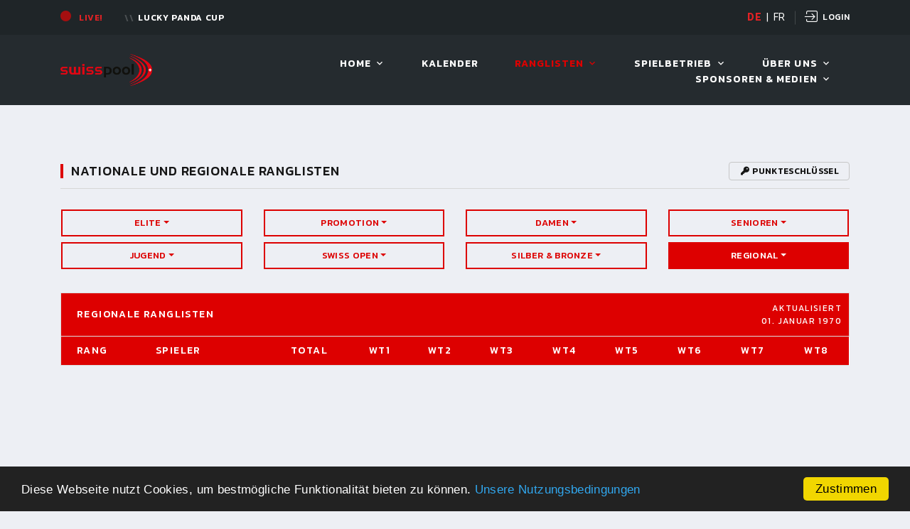

--- FILE ---
content_type: text/html; charset=UTF-8
request_url: https://swisspool-billard.ch/ranglisten.php?s=&typ=Regional&kat=ALL&lig=B&dis=0%C2%AE=7&d=&m=&j=&art=
body_size: 8562
content:
<!-- Global site tag (gtag.js) - Google Analytics -->
<script async src="https://www.googletagmanager.com/gtag/js?id=UA-35774950-2"></script>
<script>
  window.dataLayer = window.dataLayer || [];
  function gtag(){dataLayer.push(arguments);}
  gtag('js', new Date());
  gtag('config', 'UA-35774950-2');
</script>












<!DOCTYPE html>
<html class="wide wow-animation" lang="DE">
  <head>
    <!-- Site Title-->
    <title>Swisspool - Sektion Pool des Schweizerischen Billardverband</title>
    <meta name="format-detection" content="telephone=no">
    <meta name="viewport" content="width=device-width, height=device-height, initial-scale=1.0, user-scalable=1">
    <meta http-equiv="X-UA-Compatible" content="IE=edge">
    <meta charset="utf-8">
    <link rel="shortcut icon" type="image/png" sizes="16x16" href="favicon-16x16.png">
    <link rel="shortcut icon" type="image/png" sizes="32x32" href="favicon-32x32.png">
    <link rel="shortcut icon" type="image/png" sizes="64x64" href="favicon-64x64.png">
		
    <link rel="apple-touch-icon" sizes="180x180" href="apple-touch-icon.png">
    <!-- Stylesheets-->
    <link rel="stylesheet" type="text/css" href="//fonts.googleapis.com/css?family=Kanit:300,400,500,500i,600%7CRoboto:400,500,900">
    <link rel="stylesheet" href="css/bootstrap.css">
    <link rel="stylesheet" href="css/fonts.css">
    <script src="https://kit.fontawesome.com/7dba104355.js" crossorigin="anonymous"></script>
        <link rel="stylesheet" href="css/style.css?d=1769045985" id="main-styles-link">
    <link rel="stylesheet" href="css/style-wppn.css?d=1769045985" id="main-styles-link">
  </head>
  <body>
    <div class="ie-panel"><a href="http://windows.microsoft.com/en-US/internet-explorer/"><img src="images/ie8-panel/warning_bar_0000_us.jpg" height="42" width="820" alt="You are using an outdated browser. For a faster, safer browsing experience, upgrade for free today."></a></div><div class="preloader">  <div class="preloader-body">    <div class="preloader-item"></div>  </div></div>    <!-- Page-->
    <div class="page">
      <!-- Page Header-->
      <header class="section page-header rd-navbar-darker">
        <!-- RD Navbar-->
        <div class="rd-navbar-wrap">
          <nav class="rd-navbar rd-navbar-modern" data-layout="rd-navbar-fixed" data-sm-layout="rd-navbar-fixed" data-md-layout="rd-navbar-fixed" data-md-device-layout="rd-navbar-fixed" data-lg-layout="rd-navbar-fixed" data-lg-device-layout="rd-navbar-fixed" data-xl-layout="rd-navbar-static" data-xl-device-layout="rd-navbar-static" data-xxl-layout="rd-navbar-static" data-xxl-device-layout="rd-navbar-static" data-lg-stick-up-offset="114px" data-xl-stick-up-offset="114px" data-xxl-stick-up-offset="114px" data-lg-stick-up="true" data-xl-stick-up="true" data-xxl-stick-up="true" >
            <div class="rd-navbar-panel">
                            



              <!-- RD Navbar Toggle-->

              <button class="rd-navbar-toggle" data-rd-navbar-toggle=".rd-navbar-main"><span></span></button>

              <!-- RD Navbar Panel-->

              <div class="rd-navbar-panel-inner container">

                <div class="rd-navbar-collapse rd-navbar-panel-item">

                  <!-- Owl Carousel -->

                  <div class="owl-carousel-navbar owl-carousel-inline-outer">

										


										

                    <div class="owl-inline-nav">

                      <img src="upload/images/layout/laufende-turniere-button.gif" style="height:15px" class="mr-1 mb-1">

                    </div>

										

                    <div class="owl-carousel-inline-wrap">

                      <div class="owl-carousel owl-carousel-inline" style="margin-left:-35px" data-items="1" data-autoplay="true" data-autoplay-speed="9000" data-dots="false" data-nav="false" data-stage-padding="0" data-loop="true" data-margin="10" data-mouse-drag="false" data-touch-drag="true" data-nav-custom=".owl-carousel-navbar"><article class="post-inline" onClick="JavaScript:location.href='kalender-details.php?s=&tID=8640&rub=lsc'" style="cursor:pointer;> <time class="post-inline-time" datetime="2020"><span style="color:#e22225"> LIVE! <span class="fas fa-video ml-1"></span></span></time>	<p class="post-inline-title">Lucky Panda Cup</p></article></div>

                    </div>



                  </div>

                </div>

								

								

								

                    

								

                <div class="rd-navbar-panel-item rd-navbar-panel-item-right">

                  <ul class="list-inline list-inline-bordered">

										<li>

		

										<li>

											

                        <span class="" style="color:#e22225; font-weight:700">DE</span>

                      

                      &nbsp;|&nbsp;

                      

                        <a class="link-sprachbutton" href="?s=fr&typ=Regional&kat=ALL&lig=B&dis=0®=7">FR</a>

                      

                    </li>

                    

                      <li><a class="link link-icon link-icon-left link-classic" href="login.php?s=&url=ranglisten&typ=Regional&kat=ALL&lig=B&dis=0®=7"><span class="icon fl-bigmug-line-login12"></span><span class="link-icon-text">Login</span></a></li>

                    

										

										

                  </ul>

                </div>

              </div>

              <div class="rd-navbar-collapse-toggle rd-navbar-fixed-element-1" data-rd-navbar-toggle=".rd-navbar-collapse"><span></span></div>

							

							

							

							            </div>
            <div class="rd-navbar-main rd-navbar-dark">
              <div class="rd-navbar-main-container container">
                <!-- RD Navbar Brand-->
                <div class="rd-navbar-brand"><a class="brand" href="index.php?s="><img class="brand-logo" src="img/layout/swisspool-logo-226x78-v1.png?d=1769045985" alt="" width="226" height="78" id="sp-logo" /></a></div>                <!-- RD Navbar Nav-->
                


                <ul class="rd-navbar-nav">
                  <li class="rd-nav-item "><a class="rd-nav-link" href="javascript:void(0)">Home</a>
                      <ul class="rd-menu rd-navbar-dropdown">
                        <li class="rd-dropdown-item"><a class="rd-dropdown-link" href="index.php?s=">Startseite</a></li>
                        <li class="rd-dropdown-item"><a class="rd-dropdown-link" href="news.php?s=">Alle News</a></li>
                      </ul>
                  </li>






<li class="rd-nav-item "><a class="rd-nav-link" href="kalender.php?s=">Kalender</a></li>






<li class="rd-nav-item active"><a class="rd-nav-link" href="javascript:void(0)">Ranglisten</a>
    <ul class="rd-menu rd-navbar-dropdown">
      <li class="rd-dropdown-item"><a class="rd-dropdown-link" href="ranglisten.php?s=&typ=Gesamt&kat=HER&lig=A&dis=0">Elite</a></li>
      <li class="rd-dropdown-item"><a class="rd-dropdown-link" href="ranglisten.php?s=&typ=Gesamt&kat=HER&lig=B&dis=0">Promotion</a></li>
      <li class="rd-dropdown-item"><a class="rd-dropdown-link" href="ranglisten.php?s=&typ=Gesamt&kat=DAM&lig=B&dis=0">Damen</a></li>
      <li class="rd-dropdown-item"><a class="rd-dropdown-link" href="ranglisten.php?s=&typ=Gesamt&kat=SEN&lig=B&dis=0">Senioren</a></li>
      <li class="rd-dropdown-item"><a class="rd-dropdown-link" href="ranglisten.php?s=&typ=Gesamt&kat=JUG&lig=B&dis=0">Jugend</a></li>
      <li class="rd-dropdown-item"><a class="rd-dropdown-link" href="ranglisten.php?s=&typ=Open&kat=ALL&lig=B&dis=0">Swiss Open</a></li>
      <li class="rd-dropdown-item"><a class="rd-dropdown-link" href="ranglisten.php?s=&typ=Silber&kat=ALL&lig=B&dis=0">Silber</a></li>
      <li class="rd-dropdown-item"><a class="rd-dropdown-link" href="ranglisten.php?s=&typ=Bronze&kat=ALL&lig=B&dis=0">Bronze</a></li>
    </ul>
</li>














                  <li class="rd-nav-item "><a class="rd-nav-link" href="javascript:void(0)">Spielbetrieb</a>
                                        <article class="rd-menu rd-navbar-megamenu rd-megamenu-2-columns context-light">
                                          <div class="rd-megamenu-main">
                                                              <div class="rd-megamenu-item rd-megamenu-item-nav">
                                                                <!-- Heading Component-->
                                                                <article class="heading-component heading-component-simple d-none d-sm-block">
                                                                  <div class="heading-component-inner">
                                                                    <h5 class="heading-component-title">Spielbetrieb                                                                    </h5>
                                                                  </div>
                                                                </article>
                                                                <div class="rd-megamenu-list-outer">
                                                                  <ul class="rd-megamenu-list">
                                                                    <li class="rd-megamenu-list-item"><a class="rd-megamenu-list-link" href="kalender.php?s=">Kalender</a></li>
                                                                    <li class="rd-megamenu-list-item"><a class="rd-megamenu-list-link" href="turnierergebnisse.php?s=">Turnierergebnisse</a></li>
                                                                    <li class="rd-megamenu-list-item"><a class="rd-megamenu-list-link" href="ranglisten.php?s=">Ranglisten</a></li>
                                                                    <li class="rd-megamenu-list-item"><a class="rd-megamenu-list-link" href="schweizermeisterschaften.php?s=">Schweizermeisterschaften</a></li>

                                                                    <li class="rd-megamenu-list-item">&nbsp;------------------</li>



<li class="rd-megamenu-list-item"><a class="rd-megamenu-list-link" href="nationalmannschaft.php?s=">Leistungssport</a></li>
                                                                    <li class="rd-megamenu-list-item"><a class="rd-megamenu-list-link" href="international.php?s=">International</a></li> 

                                                                    <li class="rd-megamenu-list-item">&nbsp;------------------</li>

                                                                    <li class="rd-megamenu-list-item"><a class="rd-megamenu-list-link" href="mitgliedschaft.php?s=">Mitgliedschaft</a></li>
                                                                    
                                                                  </ul>
                                                                  <ul class="rd-megamenu-list">
                                                                    <li class="rd-megamenu-list-item"><a class="rd-megamenu-list-link" href="jugendarbeit.php?s=">Jugendarbeit</a></li>
                                                                    
                                                                    <li class="rd-megamenu-list-item">&nbsp;------------------</li>

                                                                    <!--<li class="rd-megamenu-list-item"><a class="rd-megamenu-list-link" href="spielbetrieb.php?s=&rub=">Technische Kommission</a></li>//-->
                                                                    <li class="rd-megamenu-list-item"><a class="rd-megamenu-list-link" href="spielbetrieb.php?s=&rub=schiedsrichter">Schiedsrichter</a></li>

<li class="rd-megamenu-list-item"><a class="rd-megamenu-list-link" href="spielbetrieb.php?s=&rub=turnierleiter">Turnierleiter</a></li>
                                                                    <li class="rd-megamenu-list-item"><a class="rd-megamenu-list-link" href="spielbetrieb.php?s=&rub=trainerkurse">Trainerkurse</a></li>


<li class="rd-megamenu-list-item">&nbsp;------------------</li>


<li class="rd-megamenu-list-item"><a class="rd-megamenu-list-link" href="antidoping.php?s=">Anti-Doping</a></li> 
                                                                    <!--<li class="rd-megamenu-list-item"><a class="rd-megamenu-list-link" href="fehlbare_spieler.php?s=">Fehlbare Spieler</a></li>//-->
                                                                    

                                                                  </ul>
                                                                  <ul class="rd-megamenu-list">

<li class="rd-megamenu-list-item"><a class="rd-megamenu-list-link" href="registrieren.php?s=">Neuer Spieler-Account</a></li>

<li class="rd-megamenu-list-item"><a class="rd-megamenu-list-link" href="lizenzbestellung.php?s=">Spieler-Lizenz</a></li>
                                                                    <li class="rd-megamenu-list-item"><a class="rd-megamenu-list-link" href="spieler.php?s=">Registrierte Spieler</a></li>
                                                                    



<li class="rd-megamenu-list-item"><a class="rd-megamenu-list-link" href="billardkurse.php?s=">Billardkurse</a></li>

                                                                    <li class="rd-megamenu-list-item">&nbsp;------------------</li>

                                                                    <li class="rd-megamenu-list-item"><a class="rd-megamenu-list-link" href="kantonalverbaende.php?s=">Kantonalverbände</a></li> 
                                                                    <li class="rd-megamenu-list-item"><a class="rd-megamenu-list-link" href="sabit_amateurliga.php?s=">SABIT Amateurliga</a></li>



<li class="rd-megamenu-list-item">&nbsp;------------------</li>


<li class="rd-megamenu-list-item"><a class="rd-megamenu-list-link" href="tournamentapp.php?s=">TournamentApp</a></li>
                                                                  </ul>
                                                                </div>
                                                              </div>

<!--


                                            <div class="rd-megamenu-item rd-megamenu-item-content">
                                               
                                              <article class="heading-component heading-component-simple">
                                                <div class="heading-component-inner">
                                                  <h5 class="heading-component-title">Letzte News                                                  </h5><a class="button button-xs button-gray-outline" href="news.php?s=">Archiv</a>
                                                </div>
                                              </article>
                                              <div class="row row-20">
                                                		<div class="col-lg-12">		<article class="post-classic">			<div class="post-classic-aside"><a class="post-classic-figure" href="?s=&newsID=811&snr="><img src="upload/images/newsbilder_klein/811.jpg" alt="" width="94" height="94"/></a></div>			<div class="post-classic-main">				<p class="post-classic-title"><a href="?s=&newsID=811">Swisspool Series 2026 - 8-Ball - Runde 1</a></p>				<div class="post-classic-time"><span class="icon mdi mdi-clock"></span>					<time datetime="2020">21. Jan. 2026, 14:48</time>				</div>			</div>		</article>		</div>		<div class="col-lg-12">		<article class="post-classic">			<div class="post-classic-aside"><a class="post-classic-figure" href="?s=&newsID=809&snr="><img src="upload/images/newsbilder_klein/809.jpg" alt="" width="94" height="94"/></a></div>			<div class="post-classic-main">				<p class="post-classic-title"><a href="?s=&newsID=809">Offizielle Poolbillard Regeln 2026</a></p>				<div class="post-classic-time"><span class="icon mdi mdi-clock"></span>					<time datetime="2020">02. Jan. 2026, 18:51</time>				</div>			</div>		</article>		</div>		<div class="col-lg-12">		<article class="post-classic">			<div class="post-classic-aside"><a class="post-classic-figure" href="?s=&newsID=806&snr="><img src="upload/images/newsbilder_klein/806.jpg" alt="" width="94" height="94"/></a></div>			<div class="post-classic-main">				<p class="post-classic-title"><a href="?s=&newsID=806">Happy New Year 2026</a></p>				<div class="post-classic-time"><span class="icon mdi mdi-clock"></span>					<time datetime="2020">27. Dez. 2025, 12:53</time>				</div>			</div>		</article>		</div>                                              </div>
                                            </div>


//-->


                                          </div>
                                          <!-- Event Teaser-->
                                                                                  </article>
                                      </li>
                  
                  
                  <!--


	<li class="rd-nav-item "><a class="rd-nav-link" href="javascript:void(0)">Medien &amp; Fotos</a>
                      <ul class="rd-menu rd-navbar-dropdown">
                        <li class="rd-dropdown-item"><a class="rd-dropdown-link" href="medien_news.php?s=">Medien</a></li>
                        <li class="rd-dropdown-item"><a class="rd-dropdown-link" href="fotogalerien.php?s=">Bildergalerien</a></li>
                      </ul>
                  </li>


	//-->
  
  
  
  <li class="rd-nav-item "><a class="rd-nav-link" href="javascript:void(0)">Über uns</a>
      <ul class="rd-menu rd-navbar-dropdown">
        <li class="rd-dropdown-item"><a class="rd-dropdown-link" href="ueber_uns.php?s=">Ziel und Zweck</a></li>
        <li class="rd-dropdown-item"><a class="rd-dropdown-link" href="ueber_uns.php?s=&rub=strukturen">Strukturen</a></li>
        <li class="rd-dropdown-item"><a class="rd-dropdown-link" href="ueber_uns.php?s=&rub=vorstand">Vorstand</a></li>
        <li class="rd-dropdown-item"><a class="rd-dropdown-link" href="ueber_uns.php?s=&rub=vereine">Clubs</a></li>
        <li class="rd-dropdown-item"><a class="rd-dropdown-link" href="ueber_uns.php?s=&rub=lokale">Lokale</a></li>
        <li class="rd-dropdown-item"><a class="rd-dropdown-link" href="ueber_uns.php?s=&rub=downloads&urub=1">Reglemente</a></li>
        <li class="rd-dropdown-item"><a class="rd-dropdown-link" href="ueber_uns.php?s=&rub=downloads">Downloads</a></li>
        <li class="rd-dropdown-item"><a class="rd-dropdown-link" href="ueber_uns.php?s=&rub=links">Links</a></li>
        <li class="rd-dropdown-item"><a class="rd-dropdown-link" href="ueber_uns.php?s=&rub=geschichte">Geschichte des Billards</a></li>
        <li class="rd-dropdown-item"><a class="rd-dropdown-link" href="kontakt.php?s=">Kontakt</a></li>
      </ul>
  </li>
  
  
                  
                  <li class="rd-nav-item "><a class="rd-nav-link" href="javascript:void(0)">Sponsoren & Medien</a>
                      <ul class="rd-menu rd-navbar-dropdown">
                        <li class="rd-dropdown-item"><a class="rd-dropdown-link" href="unsere_sponsoren.php?s=">Unsere Sponsoren</a></li>
                        <li class="rd-dropdown-item"><a class="rd-dropdown-link" href="unsere_sponsoren.php?s=&rub=partner">Unsere Partner</a></li>



<li class="rd-dropdown-item"><a class="rd-dropdown-link" href="medien_news.php?s=">Medien</a></li>
                        <li class="rd-dropdown-item"><a class="rd-dropdown-link" href="fotogalerien.php?s=">Bildergalerien</a></li>
                        <!--<li class="rd-dropdown-item"><a class="rd-dropdown-link" href="unsere_sponsoren.php?s=&rub=sponsor_werden">Sponsor werden</a></li>//-->
                      </ul>
                  </li>







                  
                </ul>
<!--
             <div class="rd-navbar-main-element">
                <ul class="list-inline list-inline-1">
                    <li><a class="icon icon-xs icon-light fa fa-facebook" href="https://www.facebook.com/swisspool/" target="_blank"></a></li>
                  </ul>
              </div>
              //-->              </div>
            </div>
          </nav>
        </div>
      </header>

      <!-- Section Banner-->
      <style type="text/css">

	#LOGO_BANNER_SWISSPOOL{width:150px;}
	@media (min-width: 768px)  {	#LOGO_BANNER_SWISSPOOL{width:150px} }
	@media (min-width: 1200px) {	#LOGO_BANNER_SWISSPOOL{width:200px} }
	@media (min-width: 1900px) {	#LOGO_BANNER_SWISSPOOL{width:250px} }
	@media (min-width: 2500px) {	#LOGO_BANNER_SWISSPOOL{width:300px} }


</style>


		
		
		      
      <!-- Latest News-->
      <section class="section section-md bg-gray-100">
        <div class="container">
          <div class="row row-30">
            <div class="col-12">







               <article class="heading-component">
                  <div class="heading-component-inner">
                    <h5 class="heading-component-title">Nationale und Regionale Ranglisten</h5>




<a href="https://swisspool-billard.ch/punktetabellen.php?s=" class="button button-xs button-gray-outline"><span class="fas fa-key"></span> Punkteschlüssel</a>


                  </div>
                </article>
              
                <div class="row row-30">
                  <div class="col-12">
                    <div class="row mt-1" style="padding-left:1px; padding-right:1px"><div class="col-12 col-md-6 col-lg-3 pb-2"><div class="dropdown"><button class="button button-md button-primary-outline w-100 button-kalender-details dropdown-toggle" type="button" id="dropdownMenuButton" data-toggle="dropdown" aria-haspopup="true" aria-expanded="false">ELITE</button><div class="dropdown-menu" aria-labelledby="dropdownMenuButton"><a class="dropdown-item" href="?s=&typ=Gesamt&kat=HER&lig=A&dis=0&d=&m=&j=&art=">GESAMT</a><a class="dropdown-item" href="?s=&typ=Gesamt&kat=HER&lig=A&dis=8&d=&m=&j=&art=">8-BALL</a><a class="dropdown-item" href="?s=&typ=Gesamt&kat=HER&lig=A&dis=9&d=&m=&j=&art=">9-BALL</a><a class="dropdown-item" href="?s=&typ=Gesamt&kat=HER&lig=A&dis=10&d=&m=&j=&art=">10-BALL</a><a class="dropdown-item" href="?s=&typ=Gesamt&kat=HER&lig=A&dis=14&d=&m=&j=&art=">14-1 endlos</a></div></div></div><div class="col-12 col-md-6 col-lg-3 pb-2"><div class="dropdown"><button class="button button-md button-primary-outline w-100 button-kalender-details dropdown-toggle" type="button" id="dropdownMenuButton" data-toggle="dropdown" aria-haspopup="true" aria-expanded="false">PROMOTION</button><div class="dropdown-menu" aria-labelledby="dropdownMenuButton"><a class="dropdown-item" href="?s=&typ=Gesamt&kat=HER&lig=B&dis=0&d=&m=&j=&art=">GESAMT</a><a class="dropdown-item" href="?s=&typ=Gesamt&kat=HER&lig=B&dis=8&d=&m=&j=&art=">8-BALL</a><a class="dropdown-item" href="?s=&typ=Gesamt&kat=HER&lig=B&dis=9&d=&m=&j=&art=">9-BALL</a><a class="dropdown-item" href="?s=&typ=Gesamt&kat=HER&lig=B&dis=10&d=&m=&j=&art=">10-BALL</a><a class="dropdown-item" href="?s=&typ=Gesamt&kat=HER&lig=B&dis=14&d=&m=&j=&art=">14-1 endlos</a></div></div></div><div class="col-12 col-md-6 col-lg-3 pb-2"><div class="dropdown"><button class="button button-md button-primary-outline w-100 button-kalender-details dropdown-toggle" type="button" id="dropdownMenuButton" data-toggle="dropdown" aria-haspopup="true" aria-expanded="false">DAMEN</button><div class="dropdown-menu" aria-labelledby="dropdownMenuButton"><a class="dropdown-item" href="?s=&typ=Gesamt&kat=DAM&lig=B&dis=0&d=&m=&j=&art=">GESAMT</a><a class="dropdown-item" href="?s=&typ=Gesamt&kat=DAM&lig=B&dis=8&d=&m=&j=&art=">8-BALL</a><a class="dropdown-item" href="?s=&typ=Gesamt&kat=DAM&lig=B&dis=9&d=&m=&j=&art=">9-BALL</a><a class="dropdown-item" href="?s=&typ=Gesamt&kat=DAM&lig=B&dis=10&d=&m=&j=&art=">10-BALL</a><a class="dropdown-item" href="?s=&typ=Gesamt&kat=DAM&lig=B&dis=14&d=&m=&j=&art=">14-1 endlos</a></div></div></div><div class="col-12 col-md-6 col-lg-3 pb-2"><div class="dropdown"><button class="button button-md button-primary-outline w-100 button-kalender-details dropdown-toggle" type="button" id="dropdownMenuButton" data-toggle="dropdown" aria-haspopup="true" aria-expanded="false">SENIOREN</button><div class="dropdown-menu" aria-labelledby="dropdownMenuButton"><a class="dropdown-item" href="?s=&typ=Gesamt&kat=SEN&lig=B&dis=0&d=&m=&j=&art=">GESAMT</a><a class="dropdown-item" href="?s=&typ=Gesamt&kat=SEN&lig=B&dis=8&d=&m=&j=&art=">8-BALL</a><a class="dropdown-item" href="?s=&typ=Gesamt&kat=SEN&lig=B&dis=9&d=&m=&j=&art=">9-BALL</a><a class="dropdown-item" href="?s=&typ=Gesamt&kat=SEN&lig=B&dis=10&d=&m=&j=&art=">10-BALL</a><a class="dropdown-item" href="?s=&typ=Gesamt&kat=SEN&lig=B&dis=14&d=&m=&j=&art=">14-1 endlos</a></div></div></div><div class="col-12 col-md-6 col-lg-3 pb-2"><div class="dropdown"><button class="button button-md button-primary-outline w-100 button-kalender-details dropdown-toggle" type="button" id="dropdownMenuButton" data-toggle="dropdown" aria-haspopup="true" aria-expanded="false">JUGEND</button><div class="dropdown-menu" aria-labelledby="dropdownMenuButton"><a class="dropdown-item" href="?s=&typ=Gesamt&kat=JUG&lig=B&dis=0&d=&m=&j=&art=">GESAMT</a><a class="dropdown-item" href="?s=&typ=Gesamt&kat=JUG&lig=B&dis=8&d=&m=&j=&art=">8-BALL</a><a class="dropdown-item" href="?s=&typ=Gesamt&kat=JUG&lig=B&dis=9&d=&m=&j=&art=">9-BALL</a><a class="dropdown-item" href="?s=&typ=Gesamt&kat=JUG&lig=B&dis=10&d=&m=&j=&art=">10-BALL</a><a class="dropdown-item" href="?s=&typ=Gesamt&kat=JUG&lig=B&dis=14&d=&m=&j=&art=">14-1 endlos</a></div></div></div><div class="col-12 col-md-6 col-lg-3 pb-2"><div class="dropdown"><button class="button button-md button-primary-outline w-100 button-kalender-details dropdown-toggle" type="button" id="dropdownMenuButton" data-toggle="dropdown" aria-haspopup="true" aria-expanded="false">SWISS OPEN</button><div class="dropdown-menu" aria-labelledby="dropdownMenuButton"><a class="dropdown-item" href="?s=&typ=Open&kat=ALL&lig=B&dis=0&d=&m=&j=&art=">SWISS OPEN GESAMT</a></div></div></div><div class="col-12 col-md-6 col-lg-3 pb-2"><div class="dropdown"><button class="button button-md button-primary-outline w-100 button-kalender-details dropdown-toggle" type="button" id="dropdownMenuButton" data-toggle="dropdown" aria-haspopup="true" aria-expanded="false">SILBER & Bronze</button><div class="dropdown-menu" aria-labelledby="dropdownMenuButton"><a class="dropdown-item" href="?s=&typ=Silber&kat=ALL&lig=B&dis=0&d=&m=&j=&art=">SILBER GESAMT (OP)</a><a class="dropdown-item" href="?s=&typ=Bronze&kat=ALL&lig=B&dis=0&d=&m=&j=&art=">Bronze GESAMT (WT)</a></div></div></div><div class="col-12 col-md-6 col-lg-3 pb-2"><div class="dropdown"><button class="button button-md button-primary w-100 button-kalender-details dropdown-toggle" type="button" id="dropdownMenuButton" data-toggle="dropdown" aria-haspopup="true" aria-expanded="false">REGIONAL</button><div class="dropdown-menu" aria-labelledby="dropdownMenuButton"><a class="dropdown-item" href="?s=&typ=Regional&kat=ALL&lig=B&dis=0&reg=1&d=&m=&j=&art=" class="tooltip-custom" data-toggle="tooltip" data-placement="top" title="Genf, Waadt, Wallis">REGIONAL REGION 1<br><span style="font-size:10px">(GE, VD, VS)</span></a><a class="dropdown-item" href="?s=&typ=Regional&kat=ALL&lig=B&dis=0&reg=2&d=&m=&j=&art=" class="tooltip-custom" data-toggle="tooltip" data-placement="top" title="Fribourg">REGIONAL REGION 2<br><span style="font-size:10px">(FR)</span></a><a class="dropdown-item" href="?s=&typ=Regional&kat=ALL&lig=B&dis=0&reg=3&d=&m=&j=&art=" class="tooltip-custom" data-toggle="tooltip" data-placement="top" title="Bern, Jura, Neuenburg">REGIONAL REGION 3<br><span style="font-size:10px">(BE, JU, NE)</span></a><a class="dropdown-item" href="?s=&typ=Regional&kat=ALL&lig=B&dis=0&reg=4&d=&m=&j=&art=" class="tooltip-custom" data-toggle="tooltip" data-placement="top" title="Aargau, Basel, Solothurn">REGIONAL REGION 4<br><span style="font-size:10px">(AG, BS, SO)</span></a><a class="dropdown-item" href="?s=&typ=Regional&kat=ALL&lig=B&dis=0&reg=5&d=&m=&j=&art=" class="tooltip-custom" data-toggle="tooltip" data-placement="top" title="Glarus, Luzern, Nidwalden, Obwalden, Schwyz, Uri, Zug">REGIONAL REGION 5<br><span style="font-size:10px">(GL, LU, NW, OW, SZ, UR, ZG)</span></a><a class="dropdown-item" href="?s=&typ=Regional&kat=ALL&lig=B&dis=0&reg=6&d=&m=&j=&art=" class="tooltip-custom" data-toggle="tooltip" data-placement="top" title="Appenzell, Schaffhausen, St.Gallen, Thurgau, Zürich">REGIONAL REGION 6<br><span style="font-size:10px">(AP, SH, SG, TH, ZH)</span></a><a class="dropdown-item" href="?s=&typ=Regional&kat=ALL&lig=B&dis=0&reg=7&d=&m=&j=&art=" class="tooltip-custom" data-toggle="tooltip" data-placement="top" title="Graubünden, Tessin">REGIONAL REGION 7<br><span style="font-size:10px">(GR, TI)</span></a></div></div></div></div>                  </div>
                </div>
              


              <div class="table-custom-responsive" style="min-height:600px; width:100%"><table class="table-custom table-standings table-classic">  <thead>    <tr>      <th colspan="7" class="text-left">Regionale Ranglisten<br><span style="color:#ffff00"></span></th>      <th colspan="8" class="text-right"><small>Aktualisiert<br>01. Januar 1970</small></th>    </tr>    <tr>      <th class="text-left">RANG</th>      <th class="text-left">SPIELER</th>      <th class="text-center"></th>      <th class="text-center">TOTAL</th>      <th class="text-center"><span style="cursor:help" class="tooltip-custom" data-toggle="tooltip" data-placement="top" title="1. Bestes Wochenturnier-Resultat">WT1</span></th>      <th class="text-center"><span style="cursor:help" class="tooltip-custom" data-toggle="tooltip" data-placement="top" title="2. Bestes Wochenturnier-Resultat">WT2</span></th>      <th class="text-center"><span style="cursor:help" class="tooltip-custom" data-toggle="tooltip" data-placement="top" title="3. Bestes Wochenturnier-Resultat">WT3</span></th>      <th class="text-center"><span style="cursor:help" class="tooltip-custom" data-toggle="tooltip" data-placement="top" title="4. Bestes Wochenturnier-Resultat">WT4</span></th>      <th class="text-center"><span style="cursor:help" class="tooltip-custom" data-toggle="tooltip" data-placement="top" title="5. Bestes Wochenturnier-Resultat">WT5</span></th>      <th class="text-center"><span style="cursor:help" class="tooltip-custom" data-toggle="tooltip" data-placement="top" title="6. Bestes Wochenturnier-Resultat">WT6</span></th>      <th class="text-center"><span style="cursor:help" class="tooltip-custom" data-toggle="tooltip" data-placement="top" title="7. Bestes Wochenturnier-Resultat">WT7</span></th>      <th class="text-center"><span style="cursor:help" class="tooltip-custom" data-toggle="tooltip" data-placement="top" title="8. Bestes Wochenturnier-Resultat">WT8</span></th>    </tr>  </thead>  <tbody>  </tbody></table></div>            </div>
          </div>
        </div>
      </section>

      <!-- Page Footer-->
      <script type="text/javascript">
	window.cookieconsent_options = {"message":"Diese Webseite nutzt Cookies, um bestmögliche Funktionalität bieten zu können.","dismiss":"Zustimmen","learnMore":"Unsere Nutzungsbedingungen","link":"datenschutz.php?s=DE","theme":"dark-bottom"};
</script>

<script type="text/javascript" src="//cdnjs.cloudflare.com/ajax/libs/cookieconsent2/1.0.9/cookieconsent.min.js"></script>

			<footer class="section context-dark footer-creative footer-creative-dark">
        <div class="footer-creative-main">
          <div class="footer-creative-main-top">
            <div class="container text-center">
							<div class="row"><div class="col-12 col-md-2 text-white text-left"><h6 class="mb-1">SPONSOREN</h6><small>Swisspool dankt im Namen unserer Sportler, für die Unterstützung</small></div><div class="col-4 col-md-2 pt-1"><a href="https://www.billiardstore.ch" target="_blank"><img src="upload/images/sponsoren-logos/2.jpg" class="img-fluid"></a></div><div class="col-4 col-md-2 pt-1"><a href="https://www.bg8-shop.ch" target="_blank"><img src="upload/images/sponsoren-logos/6.jpg" class="img-fluid"></a></div><div class="col-4 col-md-2 pt-1"><a href="https://www.z9billiardcloth.com" target="_blank"><img src="upload/images/sponsoren-logos/10.jpg" class="img-fluid"></a></div><div class="col-4 col-md-2 pt-1"><a href="https://www.webland.ch" target="_blank"><img src="upload/images/sponsoren-logos/3.jpg" class="img-fluid"></a></div><div class="d-none d-sm-block col-md-2"></div><div class="d-none d-sm-block col-md-2"></div><div class="col-4 col-md-2 pt-1"><a href="https://www.olisolag.ch" target="_blank"><img src="upload/images/sponsoren-logos/23.jpg" class="img-fluid"></a></div><div class="col-4 col-md-2 pt-1"><a href="https://www.aramith.com" target="_blank"><img src="upload/images/sponsoren-logos/24.jpg" class="img-fluid"></a></div></div><div class="row"><div class="col-12 col-md-2 text-white text-left"><h6 class="mb-1">Partner</h6><small>Nat./Int. Sportverbände & Organisationen</small></div><div class="col-4 col-md-2 pt-1"><a href="https://www.swissolympic.ch" target="_blank"><img src="upload/images/sponsoren-logos/9.jpg" class="img-fluid"></a></div><div class="col-4 col-md-2 pt-1"><a href="http://www.swisslos.ch" target="_blank"><img src="upload/images/sponsoren-logos/12.jpg" class="img-fluid"></a></div><div class="col-4 col-md-2 pt-1"><a href="https://www.sportintegrity.ch" target="_blank"><img src="upload/images/sponsoren-logos/13.jpg" class="img-fluid"></a></div><div class="col-4 col-md-2 pt-1"><a href="http://www.billardverband.ch" target="_blank"><img src="upload/images/sponsoren-logos/14.jpg" class="img-fluid"></a></div><div class="col-4 col-md-2 pt-1"><a href="https://www.epbf.com" target="_blank"><img src="upload/images/sponsoren-logos/15.jpg" class="img-fluid"></a></div></div>
            </div>
          </div>
          <div class="container">
            <hr>
          </div>
          <div class="footer-creative-main-bottom">
            <div class="container">
              <div class="row row-50 justify-content-center justify-content-lg-between">
                <div class="col-md-4 col-lg-5 col-xxl-4 text-center text-md-left">
                  <h5>Adresse</h5>
                  <div class="divider-medium"></div>
                  <article class="unit flex-column flex-lg-row align-items-center justify-content-center justify-content-sm-start footer-creative-info">
                    <div class="unit-left"><a class="brand brand-md" href="index.php?s="><img class="brand-logo" src="img/layout/swisspool-logo-226x78-v1.png?d=1769045985" alt="" width="226" height="78"/></a></div>
                    <div class="unit-body">
                      <p class="text-white-50">Sekretariat Swisspool<br>Jensgasse 4<br>CH-3274 Merzligen</p>
											
											<span class="d-md-none">
											<h6 class="text-white-50 mt-2">E-Mail</h6><a class="link" href="mailto:sekretariat@swisspool-billard.ch">sekretariat@swisspool-billard.ch</a>
											<h6 class="text-white-50">Telefon</h6><a class="link">+41 79 254 45 01</a>
											</span>
											
                    </div>
                  </article>
                </div>
                <div class="col-10 col-md-4 col-lg-4 col-xl-3 text-center text-md-left d-none d-md-block">
                  <h5>Kontaktieren Sie uns</h5>
                  <div class="divider-medium"></div>
                  <ul class="list-md">
                    <li class="unit unit-horizontal align-items-center">
                      <div class="unit-left text-white-50">
                        <span class="fa fa-envelope fa-2x"></span>
                      </div>
                      <div class="unit-body">
                        <h6 class="text-white-50">E-Mail</h6><a class="link" href="mailto:sekretariat@swisspool-billard.ch">sekretariat@swisspool-billard.ch</a>
                      </div>
                    </li>
                    <li class="unit unit-horizontal align-items-center">
                      <div class="unit-left text-white-50">
                        <span class="fa fa-phone fa-2x"></span>
                      </div>
                      <div class="unit-body">
                        <h6 class="text-white-50">Telefon</h6><a class="link">+41 79 254 45 01</a>
                      </div>
                    </li>
                  </ul>
                </div>
								
								
								
                <div class="col-10 col-md-4 col-lg-3 text-center text-md-left">
                  <h5>Soziale Medien</h5>
                  <div class="divider-medium"></div>
                  <div class="group-item">
                      <ul class="list-inline list-inline-xs">
                        <li><a class="icon icon-corporate fa fa-facebook" href="https://www.facebook.com/swisspool/" target="_blank"></a></li>
                      </ul>
                  </div>
                </div>
              </div>
            </div>
          </div>
        </div>
        <div class="footer-creative-aside footer-creative-darken">
          <div class="container">
            <div class="text-center">
						
							
						
              <!-- Rights-->
              <p class="rights text-white-50"><span>Swisspool</span><span>&nbsp;&copy;&nbsp;</span><span class="copyright-year"></span><span>&nbsp;|&nbsp;</span><span> Design&nbsp;by&nbsp;<a href="https://www.pnydegger.ch">WPPN</a></span><span>&nbsp;|&nbsp;</span><span><a href="datenschutz.php?fr=DE">Unsere Nutzungsbedingungen</a></span><span>&nbsp;|&nbsp;</span><span></span></p>          
            </div>
          </div>
        </div>
      </footer>    </div>
    
    <script src="https://cdn.jsdelivr.net/npm/jquery@3.5.1/dist/jquery.min.js"></script>
    <link rel="stylesheet" href="https://cdn.jsdelivr.net/gh/fancyapps/fancybox@3.5.7/dist/jquery.fancybox.min.css" />
    <script src="https://cdn.jsdelivr.net/gh/fancyapps/fancybox@3.5.7/dist/jquery.fancybox.min.js"></script>
	  <script src="js/fancybox-options.js"></script>
    
    <!-- Global Mailform Output-->
    <div class="snackbars" id="form-output-global"></div>
    <!-- Javascript-->
    <script src="js/core.min.js"></script>
    <script src="js/script.js"></script>
    
  </body>
</html>

--- FILE ---
content_type: text/css
request_url: https://swisspool-billard.ch/css/style-wppn.css?d=1769045985
body_size: 1597
content:
@charset "UTF-8";
/* CSS Document */

.ie-panel{
  display: none;
  background: #212121;
  padding: 10px 0;
  box-shadow: 3px 3px 5px 0 rgba(0,0,0,.3);
  clear: both;
  text-align:center;
  position: relative;
  z-index: 1;
} 

.w-15{
	width:15%;
}
html.ie-10 .ie-panel, html.lt-ie-10 .ie-panel {
  display: block;
} 
body{
  background-color: #edeff4;
}
strong{
  font-weight: 500;
}
b{
  font-weight: 500;
}

#sp-logo{
	/*position: sticky;
	width: 800px;
	height: 250px;*/
}

.text-danger{
  color:#cc0000;
}
.text-ok{
  color:#006600;
}

.text-black{
  color:#333333;
}
.control-label{
  padding-top:5px;
}
.badge-red {
  background-color: #e22225;
} 
.badge-gelb {
  background-color: #C7C700;
} 
.badge-green {
  background-color: #006600;
} 

.dokumente-right-icon{
	color:#cc0000;
}
.dokumente-right-icon:hover{
	color:#333333;
}


.bg-sponsoren-dark {
  background-color: #262b2f;
} 

.bg-light-green	{background-color: #cbe0d9;}

.player-number{
  background-color: #e22225;
}

.bgKalUeberMonat{
  background-color: #d9dce2;
  color:#999999;
  padding:15px;
  margin-top:15px;
}

.button-live-home{
  background-color: #e22225;
  color:#fff;
}
.button-live-home:hover{
  background-color: #000000;
  color:#fff;
}


.button-green{
  background-color: #006600;
  color:#fff;
}
.button-green:hover{
  background-color: #000000;
  color:#fff;
}
.button-red{
  background-color: #cc0000;
  color:#fff;
}
.button-red:hover{
  background-color: #000000;
  color:#fff;
}

.dropdown-menu{
  padding-top:1px; 
  padding-bottom:0px;
  border-radius: 0px;
}
.dropdown-item{
  font-family: "Kanit", -apple-system, BlinkMacSystemFont, "Segoe UI", Roboto, "Helvetica Neue", Arial, sans-serif;
	font-weight: 500;
	letter-spacing: 0.025em;
	text-transform: uppercase;
  color:#e22225;
  white-space: nowrap;
	text-overflow: ellipsis;
	text-align: left;
	cursor: pointer;
	vertical-align: middle;
  font-size:14px;
 
}
.dropdown-item:hover{
  background-color: #e22225;
  font-family: "Kanit", -apple-system, BlinkMacSystemFont, "Segoe UI", Roboto, "Helvetica Neue", Arial, sans-serif;
	font-weight: 500;
	letter-spacing: 0.025em;
	text-transform: uppercase;
  color:#ffffff;
  white-space: nowrap;
	text-overflow: ellipsis;
	text-align: left;
	cursor: pointer;
	vertical-align: middle;
  font-size:14px;
  
}

/* BUTTONS KALENDER INFO 
.button-info-kalender{
  background-color: #e1e1e1;
  color:#999999;
}
.button-info-kalender:hover{
  background-color: #000000;
  color:#fff;
}*/

.news-einleitung{
	color:#666666;
}
.news-einleitung:hover{
	color:#333333;
}



.badge-widget-resultate-anmelden{
	background-color: #006600;
  color:#fff;
}
.badge-widget-resultate-anmelden:hover{
	background-color: #333333;
  color:#fff;
}

.badge-widget-resultate-live{
	background-color: #cc0000;
  color:#fff;
}
.badge-widget-resultate-live:hover{
	background-color: #333333;
  color:#fff;
}

.badge-widget-resultate-stream{
	background-color: #cc0000;
  color:#fff;
}
.badge-widget-resultate-stream:hover{
	background-color: #333333;
  color:#fff;
}

.badge-widget-resultate-beendet{
	background-color: #cc0000;
  color:#fff;
}
.badge-widget-resultate-beendet:hover{
	background-color: #333333;
  color:#fff;
}




.button-live-kalender{
  background-color: #cc0000;
  color:#fff;
}
.button-live-kalender:hover{
  background-color: #000000;
  color:#fff;
}
.button-ergebnisse-kalender{
  background-color: #CC0000;
  color:#ffffff;
}
.button-ergebnisse-kalender:hover{
  background-color: #000000;
  color:#fff;
}






.rub-card{
  color:#e1e1e1;
}
.rub-card:hover{
  border-left:2px #e22225 solid;
  color:#e22225;
}
.rub-card-select{
  border-left:1px #e22225 solid;
  color:#e22225;
}
.rub-card-icon-select{
  color:#e22225;
}

.badge-info{
  
}
.kalender-bg:hover{
  background-color: #f1f1f1;
}
.kalender-bg-weekend{
  background-color: #f1f1f1;
}
.kalender-bg-weekend:hover{
  background-color: #ffffff;
}
.kalender-text-weekend{
  color:#aeafb4;
}
a:hover{
  color:#620101;
}
.button-kalender-details{
  border-radius: 0px;
}
.button-kalender-details-disabled{
  border-radius: 0px;
  border: 2px #999999 solid;
  color:#999999;
  cursor: no-drop;
}
.button-kalender-details-disabled:hover{
  border-radius: 0px;
   border: 2px #999999 solid;
  color:#999999;
  cursor: no-drop;
}
a.link-vollbild{
	color:#ffffff;
}
a.link-vollbild:hover{
	color:#000000;
}

a.link-sort-spielerliste{
	color:#ffffff;
	text-decoration: underline;
}
a.link-sort-spielerliste:hover{
	color:#000000;
	text-decoration: underline;
}


a.link-sprachbutton{
	color:#ffffff;
}
a.link-sprachbutton:hover{
	color:#cc0000;
}
a.link-raster{
	color:#ffffff;
  text-decoration: none;
}
a.link-raster:hover{
  text-decoration: underline;
  color:#ebebeb;
}
#button-gray-hover:hover{
	color:#FFFFFF;
	background-color:#000000;
}
#select-auto-refresh{
	color:#FFFFFF;
	background-color:#000000;
}
.alert-success{
  background-color: #cfead5;
  color: #174d21;
}
.alert-danger{
  background-color: #f5d1d5;
  color: #722b32;
}
.nlr{
  display: block;
  float: left;
  margin: 0px 15px 15px 0;
}
.nrr{
  display: block;
  float: right;
  margin: 0px 0px 15px 15px;
}
.link_spielername{
  color:#000000; 
	font-weight: 500;
  
}
.link_spielername:hover{
  color:#000000; 
	font-weight: 500;
	text-decoration: underline;
}
.link_spielername_resultate{
  color:#000000; 
}
.link_spielername_resultate:hover{
  color:#cc0000;
}























--- FILE ---
content_type: application/javascript
request_url: https://swisspool-billard.ch/js/fancybox-options.js
body_size: 213
content:
// JavaScript Document

$("[editorL]").fancybox({});
$("[editorM]").fancybox({
	iframe: {
		css: {
			width: "1000px",
			height: "75%",
		},
	},
});
$("[editorS]").fancybox({
	iframe: {
		css: {
			width: "800px",
			height: "60%",
		},
	},
});
$("[alert]").fancybox({
	iframe: {
		css: {
			width: "300px",
			height: "200px",
		},
	},
});

$("[editorL_rl]").fancybox({
	afterClose: function () {
		location.reload();
		return;
	},
});
$("[editorM_rl]").fancybox({
	iframe: {
		css: {
			width: "1000px",
		},
	},
	afterClose: function () {
		location.reload();
		return;
	},
});
$("[editorS_rl]").fancybox({
	iframe: {
		css: {
			width: "800px",
		},
	},
	afterClose: function () {
		location.reload();
		return;
	},
});
$("[alert_rl]").fancybox({
	iframe: {
		css: {
			width: "300px",
			height: "200px",
		},
	},
	afterClose: function () {
		location.reload();
		return;
	},
});

jQuery(document).ready(function () {
	if ($("a#example3").length) {
		$("a#example3").fancybox({
			innerHeight: "10%",
			autoScale: "100%",
			titleShow: false,
			transitionIn: "elastic",
			transitionOut: "elastic",
		});
	}
});
